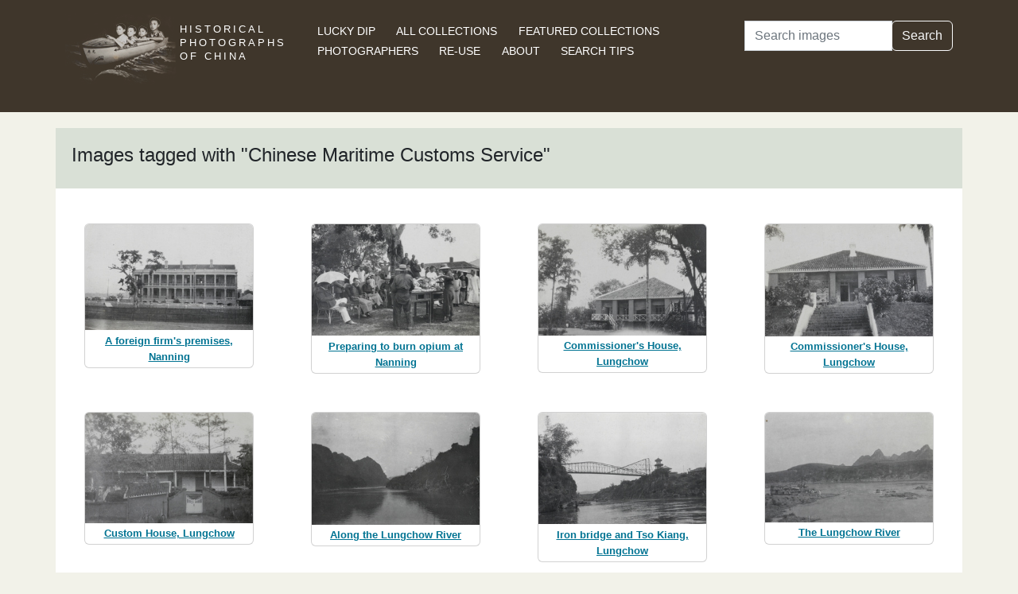

--- FILE ---
content_type: text/html; charset=utf-8
request_url: https://www.hpcbristol.sjtu.edu.cn/tag/chinese-maritime-customs-service?page=26
body_size: 2532
content:


<!DOCTYPE html>
<html lang="en">
<head>
    
    <script async src="https://www.googletagmanager.com/gtag/js?id=G-BDH45BL4CZ"></script>
    <script>
      window.dataLayer = window.dataLayer || [];
      function gtag(){dataLayer.push(arguments);}
      gtag('js', new Date());

      gtag('config', 'G-BDH45BL4CZ');
    </script>
    
    <meta charset="UTF-8">
    <meta name="viewport" content="width=device-width, initial-scale=1, shrink-to-fit=no">
    <link rel="shortcut icon" href="/static/favicon.ico">
    <link rel="preconnect" href="https://fonts.gstatic.com">
    <link href="https://fonts.googleapis.com/css2?family=Noto+Serif+SC:wght@400;500&display=swap" rel="stylesheet">
    <link type="text/css" href="/static/css/bootstrap.min.css" rel="stylesheet">
    <link type="text/css" href="/static/css/main.css" rel="stylesheet">
    <script src="/static/js/jquery-3.6.1.min.js"></script>
    <title>Chinese Maritime Customs Service | Historical Photographs of China</title>
</head>
<body>
<header id="hpc-header">
    <div class="container">
        <div class="row">
            <div class="col-lg-3 pt-2">
                <a data-cy="hpc-nav-img" href="/" aria-label="Historical Photographs of China"><img id="hpc-header-logo" src="/static/images/hpc-logo.png" class="float-start d-none d-xl-block" alt="Historical Photos of China Logo"></a>
                <div id="hpc-header-title" class="text-uppercase text-white d-inline-block pt-2 p-lg-1 col-xl-1">
                    <a data-cy="hpc-nav-title" href="/"><h1 class="d-inline-block mt-2" data-cy="hpc-title">Historical Photographs of China</h1></a>
                </div>
            </div>
            <div class="col-lg-6">
                <nav id="hpc-header-nav" aria-label="Navigation links">
                    <ul>
                        <li><a data-cy="hpc-nav-explore" href="/explore">Lucky Dip</a></li>
                        <li><a data-cy="hpc-nav-collections" href="/collections">All Collections</a></li>
                        <li><a data-cy="hpc-nav-featured" href="/featured-collections">Featured Collections</a></li>
                        <li><a data-cy="hpc-nav-photographer" href="/photographers">Photographers</a></li>
                        <li><a data-cy="hpc-nav-reuse" href="/re-use">Re-use</a></li>
                        <li><a data-cy="hpc-nav-about" href="/about">About</a></li>
                        <li><a data-cy="hpc-nav-help" href="/help">Search Tips</a></li>
                    </ul>
                </nav>
            </div>
            <div class="col-lg-3">
                <form id="hpc-search-form" action="/search" method="get" data-cy="hpc-basic-search">
                    <div class="input-group mb-3">
                        <label class="visually-hidden" for="search-term-input">Search</label>
                        <input id="search-term-input" class="form-control" type="search" name="query"
                               value="" placeholder="Search images" aria-label="Search">
                        <div class="input-group-append">
                            <button class="btn btn-outline-light" type="submit">Search</button>
                        </div>
                    </div>
                </form>
            </div>
        </div>
    </div>
</header>

<main class="container hpc-container">
    
    <div>
        <div class="row">
            <div class="col-md-12 hpc-result-header">
                <h1 data-cy="hpc-heading">Images tagged with &quot;Chinese Maritime Customs Service&quot;</h1>
            </div>
        </div>
        <div class="row">
            <div class="col-md-12">
                <div id="tag-result-thumbnails" data-cy="hpc-results">
                    <div class="row">
    
        <div class="col-sm-6 col-md-6 col-lg-3">
            <div class="card m-4 hpc-result" data-type="hpc-result">
                <img class="card-img-top h-100" alt="A foreign firm&#x27;s premises, Nanning"
                     src="/image-library/small/he03-165.jpg"
                     width="300"
                     height="189">
                <div class="card-body hpc-result-text">
                    <p class="card-text">
                        <a class="overlay-link hpc-result-text-alt"
                           href="/visual/He03-165">A foreign firm&#x27;s premises, Nanning</a>
                    </p>
                </div>
            </div>
        </div>
    
        <div class="col-sm-6 col-md-6 col-lg-3">
            <div class="card m-4 hpc-result" data-type="hpc-result">
                <img class="card-img-top h-100" alt="Preparing to burn opium at Nanning"
                     src="/image-library/small/he03-166.jpg"
                     width="300"
                     height="199">
                <div class="card-body hpc-result-text">
                    <p class="card-text">
                        <a class="overlay-link hpc-result-text-alt"
                           href="/visual/He03-166">Preparing to burn opium at Nanning</a>
                    </p>
                </div>
            </div>
        </div>
    
        <div class="col-sm-6 col-md-6 col-lg-3">
            <div class="card m-4 hpc-result" data-type="hpc-result">
                <img class="card-img-top h-100" alt="Commissioner&#x27;s House, Lungchow"
                     src="/image-library/small/he03-167.jpg"
                     width="300"
                     height="198">
                <div class="card-body hpc-result-text">
                    <p class="card-text">
                        <a class="overlay-link hpc-result-text-alt"
                           href="/visual/He03-167">Commissioner&#x27;s House, Lungchow</a>
                    </p>
                </div>
            </div>
        </div>
    
        <div class="col-sm-6 col-md-6 col-lg-3">
            <div class="card m-4 hpc-result" data-type="hpc-result">
                <img class="card-img-top h-100" alt="Commissioner&#x27;s House, Lungchow"
                     src="/image-library/small/he03-168.jpg"
                     width="300"
                     height="200">
                <div class="card-body hpc-result-text">
                    <p class="card-text">
                        <a class="overlay-link hpc-result-text-alt"
                           href="/visual/He03-168">Commissioner&#x27;s House, Lungchow</a>
                    </p>
                </div>
            </div>
        </div>
    
        <div class="col-sm-6 col-md-6 col-lg-3">
            <div class="card m-4 hpc-result" data-type="hpc-result">
                <img class="card-img-top h-100" alt="Custom House, Lungchow"
                     src="/image-library/small/he03-169.jpg"
                     width="300"
                     height="197">
                <div class="card-body hpc-result-text">
                    <p class="card-text">
                        <a class="overlay-link hpc-result-text-alt"
                           href="/visual/He03-169">Custom House, Lungchow</a>
                    </p>
                </div>
            </div>
        </div>
    
        <div class="col-sm-6 col-md-6 col-lg-3">
            <div class="card m-4 hpc-result" data-type="hpc-result">
                <img class="card-img-top h-100" alt="Along the Lungchow River"
                     src="/image-library/small/he03-170.jpg"
                     width="300"
                     height="200">
                <div class="card-body hpc-result-text">
                    <p class="card-text">
                        <a class="overlay-link hpc-result-text-alt"
                           href="/visual/He03-170">Along the Lungchow River</a>
                    </p>
                </div>
            </div>
        </div>
    
        <div class="col-sm-6 col-md-6 col-lg-3">
            <div class="card m-4 hpc-result" data-type="hpc-result">
                <img class="card-img-top h-100" alt="Iron bridge and Tso Kiang, Lungchow"
                     src="/image-library/small/he03-171.jpg"
                     width="300"
                     height="199">
                <div class="card-body hpc-result-text">
                    <p class="card-text">
                        <a class="overlay-link hpc-result-text-alt"
                           href="/visual/He03-171">Iron bridge and Tso Kiang, Lungchow</a>
                    </p>
                </div>
            </div>
        </div>
    
        <div class="col-sm-6 col-md-6 col-lg-3">
            <div class="card m-4 hpc-result" data-type="hpc-result">
                <img class="card-img-top h-100" alt="The Lungchow River"
                     src="/image-library/small/he03-172.jpg"
                     width="300"
                     height="196">
                <div class="card-body hpc-result-text">
                    <p class="card-text">
                        <a class="overlay-link hpc-result-text-alt"
                           href="/visual/He03-172">The Lungchow River</a>
                    </p>
                </div>
            </div>
        </div>
    
        <div class="col-sm-6 col-md-6 col-lg-3">
            <div class="card m-4 hpc-result" data-type="hpc-result">
                <img class="card-img-top h-100" alt="A riverside town"
                     src="/image-library/small/he03-173.jpg"
                     width="300"
                     height="198">
                <div class="card-body hpc-result-text">
                    <p class="card-text">
                        <a class="overlay-link hpc-result-text-alt"
                           href="/visual/He03-173">A riverside town</a>
                    </p>
                </div>
            </div>
        </div>
    
        <div class="col-sm-6 col-md-6 col-lg-3">
            <div class="card m-4 hpc-result" data-type="hpc-result">
                <img class="card-img-top h-100" alt="The Catholic church at Lungchow"
                     src="/image-library/small/he03-174.jpg"
                     width="300"
                     height="198">
                <div class="card-body hpc-result-text">
                    <p class="card-text">
                        <a class="overlay-link hpc-result-text-alt"
                           href="/visual/He03-174">The Catholic church at Lungchow</a>
                    </p>
                </div>
            </div>
        </div>
    
        <div class="col-sm-6 col-md-6 col-lg-3">
            <div class="card m-4 hpc-result" data-type="hpc-result">
                <img class="card-img-top h-100" alt="Lunch at the Commissioner&#x27;s House, Nanning"
                     src="/image-library/small/he03-175.jpg"
                     width="300"
                     height="211">
                <div class="card-body hpc-result-text">
                    <p class="card-text">
                        <a class="overlay-link hpc-result-text-alt"
                           href="/visual/He03-175">Lunch at the Commissioner&#x27;s House, Nanning</a>
                    </p>
                </div>
            </div>
        </div>
    
        <div class="col-sm-6 col-md-6 col-lg-3">
            <div class="card m-4 hpc-result" data-type="hpc-result">
                <img class="card-img-top h-100" alt="Lunch at the Commissioner&#x27;s house, Nanning"
                     src="/image-library/small/he03-176.jpg"
                     width="300"
                     height="208">
                <div class="card-body hpc-result-text">
                    <p class="card-text">
                        <a class="overlay-link hpc-result-text-alt"
                           href="/visual/He03-176">Lunch at the Commissioner&#x27;s house, Nanning</a>
                    </p>
                </div>
            </div>
        </div>
    
        <div class="col-sm-6 col-md-6 col-lg-3">
            <div class="card m-4 hpc-result" data-type="hpc-result">
                <img class="card-img-top h-100" alt="Lunch at the Commissioner&#x27;s House, Nanning"
                     src="/image-library/small/he03-177.jpg"
                     width="300"
                     height="211">
                <div class="card-body hpc-result-text">
                    <p class="card-text">
                        <a class="overlay-link hpc-result-text-alt"
                           href="/visual/He03-177">Lunch at the Commissioner&#x27;s House, Nanning</a>
                    </p>
                </div>
            </div>
        </div>
    
        <div class="col-sm-6 col-md-6 col-lg-3">
            <div class="card m-4 hpc-result" data-type="hpc-result">
                <img class="card-img-top h-100" alt="Hedgeland and staff of Asiatic Petroleum Company, Nanning"
                     src="/image-library/small/he03-178.jpg"
                     width="300"
                     height="252">
                <div class="card-body hpc-result-text">
                    <p class="card-text">
                        <a class="overlay-link hpc-result-text-alt"
                           href="/visual/He03-178">Hedgeland and staff of Asiatic Petroleum Company, Nanning</a>
                    </p>
                </div>
            </div>
        </div>
    
        <div class="col-sm-6 col-md-6 col-lg-3">
            <div class="card m-4 hpc-result" data-type="hpc-result">
                <img class="card-img-top h-100" alt="Hedgeland in his office, Nanning"
                     src="/image-library/small/he03-179.jpg"
                     width="300"
                     height="215">
                <div class="card-body hpc-result-text">
                    <p class="card-text">
                        <a class="overlay-link hpc-result-text-alt"
                           href="/visual/He03-179">Hedgeland in his office, Nanning</a>
                    </p>
                </div>
            </div>
        </div>
    
        <div class="col-sm-6 col-md-6 col-lg-3">
            <div class="card m-4 hpc-result" data-type="hpc-result">
                <img class="card-img-top h-100" alt="Hedgeland and staff of Asiatic Petroleum Company, Nanning"
                     src="/image-library/small/he03-180.jpg"
                     width="300"
                     height="267">
                <div class="card-body hpc-result-text">
                    <p class="card-text">
                        <a class="overlay-link hpc-result-text-alt"
                           href="/visual/He03-180">Hedgeland and staff of Asiatic Petroleum Company, Nanning</a>
                    </p>
                </div>
            </div>
        </div>
    
        <div class="col-sm-6 col-md-6 col-lg-3">
            <div class="card m-4 hpc-result" data-type="hpc-result">
                <img class="card-img-top h-100" alt="The harbour at Nanning"
                     src="/image-library/small/he03-181.jpg"
                     width="300"
                     height="216">
                <div class="card-body hpc-result-text">
                    <p class="card-text">
                        <a class="overlay-link hpc-result-text-alt"
                           href="/visual/He03-181">The harbour at Nanning</a>
                    </p>
                </div>
            </div>
        </div>
    
        <div class="col-sm-6 col-md-6 col-lg-3">
            <div class="card m-4 hpc-result" data-type="hpc-result">
                <img class="card-img-top h-100" alt="Commissioner&#x27;s House, Nanning"
                     src="/image-library/small/he03-182.jpg"
                     width="300"
                     height="232">
                <div class="card-body hpc-result-text">
                    <p class="card-text">
                        <a class="overlay-link hpc-result-text-alt"
                           href="/visual/He03-182">Commissioner&#x27;s House, Nanning</a>
                    </p>
                </div>
            </div>
        </div>
    
        <div class="col-sm-6 col-md-6 col-lg-3">
            <div class="card m-4 hpc-result" data-type="hpc-result">
                <img class="card-img-top h-100" alt="The Customs Examination Shed, Nanning"
                     src="/image-library/small/he03-183.jpg"
                     width="300"
                     height="220">
                <div class="card-body hpc-result-text">
                    <p class="card-text">
                        <a class="overlay-link hpc-result-text-alt"
                           href="/visual/He03-183">The Customs Examination Shed, Nanning</a>
                    </p>
                </div>
            </div>
        </div>
    
        <div class="col-sm-6 col-md-6 col-lg-3">
            <div class="card m-4 hpc-result" data-type="hpc-result">
                <img class="card-img-top h-100" alt="The Nanning Bund"
                     src="/image-library/small/he03-184.jpg"
                     width="300"
                     height="222">
                <div class="card-body hpc-result-text">
                    <p class="card-text">
                        <a class="overlay-link hpc-result-text-alt"
                           href="/visual/He03-184">The Nanning Bund</a>
                    </p>
                </div>
            </div>
        </div>
    
</div>
                </div>
                <div>
                    
                    
<nav aria-label="results-navigation" class="text-center" data-cy="hpc-results-nav"><ul class="list-inline"><li class="list-inline-item" data-cy="hpc-nav-first"><a aria-label="Go to first page" href="/tag/chinese-maritime-customs-service?page=1">« First</a></li><li class="list-inline-item" data-cy="hpc-nav-prev"><a aria-label="Go to previous page" href="/tag/chinese-maritime-customs-service?page=25">‹ Previous</a></li><li class="list-inline-item"><a aria-label="Go to page 22" href="/tag/chinese-maritime-customs-service?page=22">22</a></li><li class="list-inline-item"><a aria-label="Go to page 23" href="/tag/chinese-maritime-customs-service?page=23">23</a></li><li class="list-inline-item"><a aria-label="Go to page 24" href="/tag/chinese-maritime-customs-service?page=24">24</a></li><li class="list-inline-item"><a aria-label="Go to page 25" href="/tag/chinese-maritime-customs-service?page=25">25</a></li><li class="list-inline-item">26</li><li class="list-inline-item"><a aria-label="Go to page 27" href="/tag/chinese-maritime-customs-service?page=27">27</a></li><li class="list-inline-item"><a aria-label="Go to page 28" href="/tag/chinese-maritime-customs-service?page=28">28</a></li><li class="list-inline-item"><a aria-label="Go to page 29" href="/tag/chinese-maritime-customs-service?page=29">29</a></li><li class="list-inline-item"><a aria-label="Go to page 30" href="/tag/chinese-maritime-customs-service?page=30">30</a></li><li class="list-inline-item">...</li><li class="list-inline-item" data-cy="hpc-nav-next"><a aria-label="Go to next page" href="/tag/chinese-maritime-customs-service?page=27">Next ›</a></li><li class="list-inline-item" data-cy="hpc-nav-last"><a aria-label="Go to last page" href="/tag/chinese-maritime-customs-service?page=31">Last »</a></li></ul></nav>
                </div>
            </div>
        </div>
    </div>

</main>
<footer class="mb-3">
    <a href="/colophon">Copyright &copy; 2026 University of Bristol</a>. See <a href="/privacy">cookie and privacy policy</a>.<br/>
    <a href="https://www.hpcbristol.sjtu.edu.cn/">Mirror site</a> hosted by <a href="https://en.sjtu.edu.cn/">Shanghai Jiaotong University</a>
</footer>
<script src="/static/js/popper.min.js"></script>
<script src="/static/js/bootstrap.min.js"></script>
<script src="/static/js/hpc.js"></script>
</body>
</html>